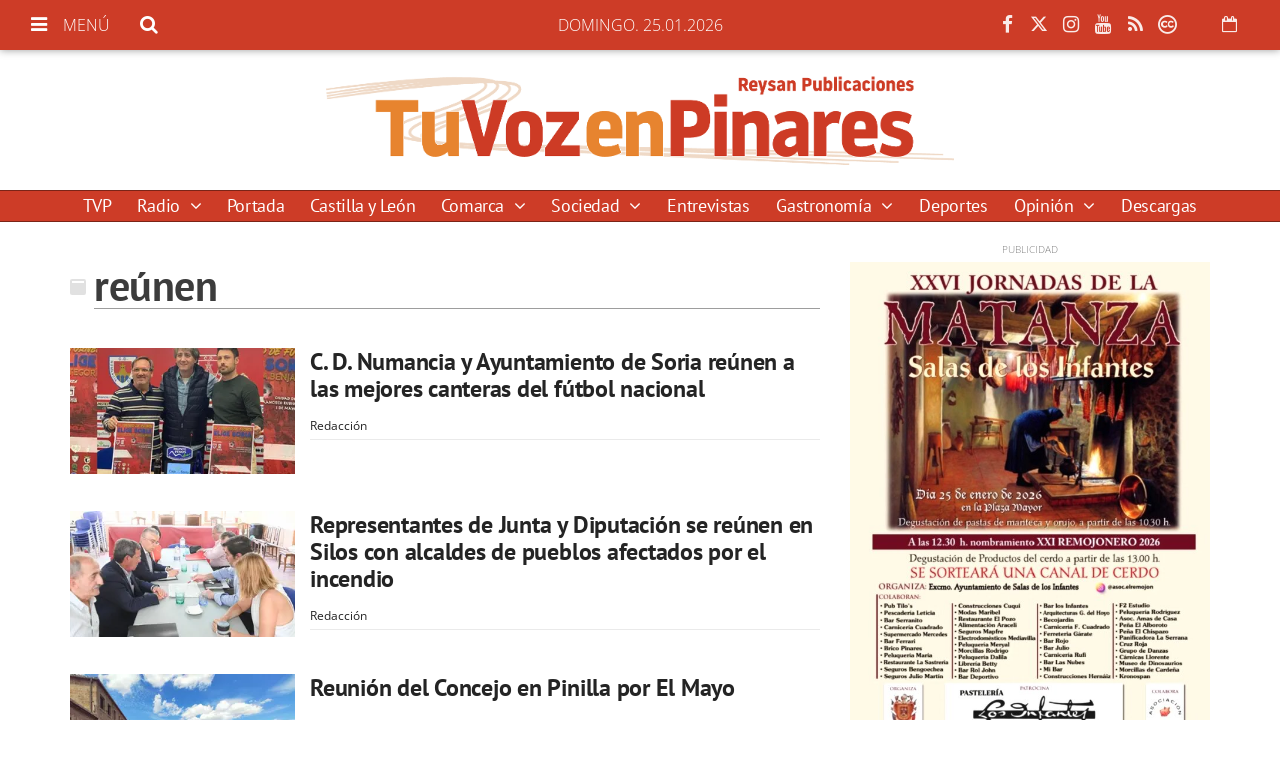

--- FILE ---
content_type: text/html; charset=utf-8
request_url: https://www.google.com/recaptcha/api2/aframe
body_size: 269
content:
<!DOCTYPE HTML><html><head><meta http-equiv="content-type" content="text/html; charset=UTF-8"></head><body><script nonce="gqzNctr_wQOuBLyMSG-06Q">/** Anti-fraud and anti-abuse applications only. See google.com/recaptcha */ try{var clients={'sodar':'https://pagead2.googlesyndication.com/pagead/sodar?'};window.addEventListener("message",function(a){try{if(a.source===window.parent){var b=JSON.parse(a.data);var c=clients[b['id']];if(c){var d=document.createElement('img');d.src=c+b['params']+'&rc='+(localStorage.getItem("rc::a")?sessionStorage.getItem("rc::b"):"");window.document.body.appendChild(d);sessionStorage.setItem("rc::e",parseInt(sessionStorage.getItem("rc::e")||0)+1);localStorage.setItem("rc::h",'1769363619695');}}}catch(b){}});window.parent.postMessage("_grecaptcha_ready", "*");}catch(b){}</script></body></html>